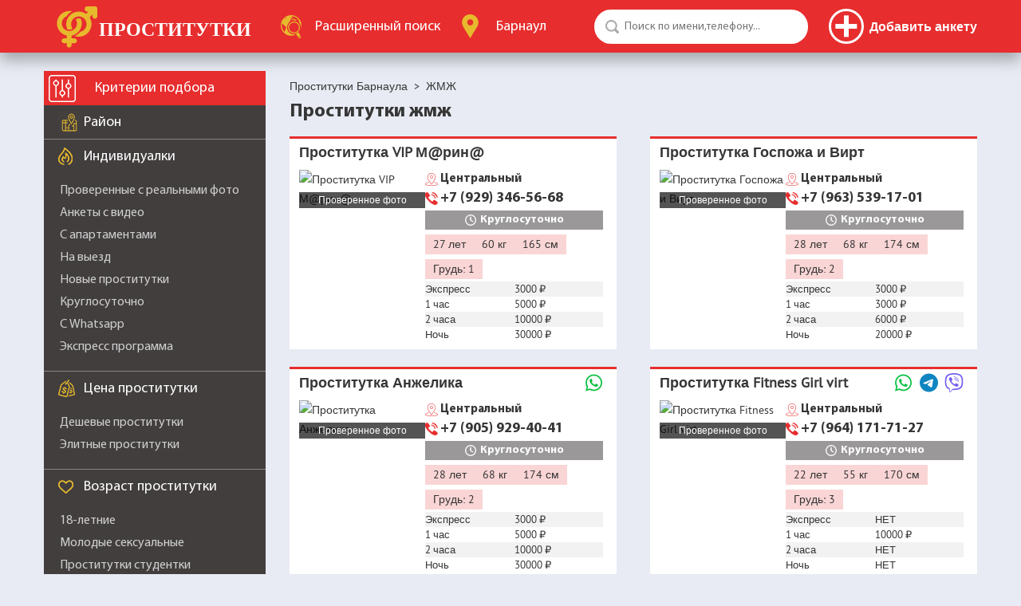

--- FILE ---
content_type: text/css
request_url: https://barnaulsm.com/templates/default/1747803197/css/fonts.css
body_size: 200
content:
@font-face{
  font-family:'PTSansRegular';
  src:url('../fonts/ptsans-regular.eot');
  src:url('../fonts/ptsansregular.eot?#iefix') format('embedded-opentype'),
  		url('../fonts/ptsansregular.woff') format('woff'),
      url('../fonts/ptsansregular.woff2') format('woff2'),
      url('../fonts/ptsansregular.ttf') format('truetype'),
      url('../fonts/ptsansregular.svg#PTSansRegular') format('svg');
  font-weight:normal;
  font-style:normal;
  font-display: swap;
}

@font-face{
  font-family:'MyriadProRegular';
  src:url('../fonts/myriadproregular.eot');
  src:url('../fonts/myriadproregular.eot?#iefix') format('embedded-opentype'),
  		url('../fonts/myriadproregular.woff') format('woff'),
      url('../fonts/myriadproregular.woff2') format('woff2'),
      url('../fonts/myriadproregular.ttf') format('truetype'),
      url('../fonts/myriadproregular.svg#MyriadProRegular') format('svg');
  font-weight:normal;
  font-style:normal;
  font-display: swap;
}

@font-face{
  font-family:'MyriadProBold';
  src:url('../fonts/myriadprobold.eot');
  src:url('../fonts/myriadprobold.eot?#iefix') format('embedded-opentype'),
  		url('../fonts/myriadprobold.woff') format('woff'),
      url('../fonts/myriadprobold.woff2') format('woff2'),
      url('../fonts/myriadprobold.ttf') format('truetype'),
      url('../fonts/myriadprobold.svg#MyriadProBold') format('svg');
  font-weight:normal;
  font-style:normal;
  font-display: swap;
}